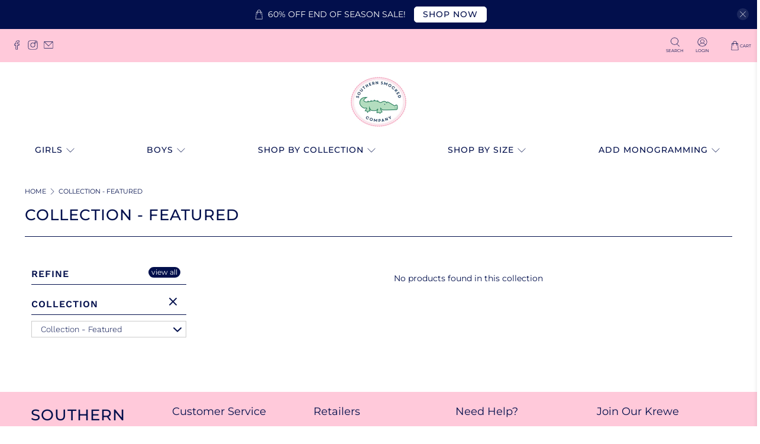

--- FILE ---
content_type: text/javascript
request_url: https://www.southernsmockedcompany.com/cdn/shop/t/42/assets/z__jsMegaMenu.js?v=49711653969095134701632440330
body_size: -8
content:
"use strict";Shopify.theme.jsMegaMenu={init:function($section){Shopify.theme.jsMegaMenu=$.extend(this,Shopify.theme.getSectionData($section));var parentLink=this.parent_link,sectionId=this.section_id,$megaMenu=$section.find(".mega-menu__"+sectionId),$parentElement=$('.header__menu [data-navlink-handle="'+parentLink+'"], .sticky-header__menu [data-navlink-handle="'+parentLink+'"]'),$parentMobileElement=$('.mobile-menu [data-navlink-handle="'+parentLink+'"]'),$parentElementLink=$parentElement.children(".header__link");if($parentElement.find(".mega-menu__section").remove(),$parentMobileElement.find(".mega-menu__section").remove(),$parentMobileElement.next("ul").length){var _$parentList=$parentMobileElement.next("ul");_$parentList.empty().addClass("has-mega-menu").removeClass("has-dropdown"),$megaMenu.clone().appendTo(_$parentList)}else{$parentMobileElement.find("a").addClass("mobile-menu-link"),$(".has-no-menu").each(function(){$(this).parent("li").wrap('<div class="has-submenu"></div>')}),$('<span class="close-dropdown"></span>').insertAfter($parentMobileElement.find("a")),$('<ul class="mobile-menu__submenu animated slideInDown"></ul>').insertAfter($parentMobileElement);var $parentList=$parentMobileElement.next("ul");$parentList.addClass("has-mega-menu"),$megaMenu.clone().appendTo($parentList)}($parentElement.hasClass("header__item")||$parentElement.hasClass("vertical-header__first-level"))&&($parentElement.find(".navbar-dropdown").addClass("is-invisible is-hidden"),$parentElementLink.removeClass("is-arrowless"),$megaMenu.clone().appendTo('.vertical-header__first-level[data-navlink-handle="'+parentLink+'"], .header__item[data-navlink-handle="'+parentLink+'"]'),$parentElement.addClass("has-mega-menu")),$(".navbar-item").on("mouseover",function(){$(".mega-menu__section").removeClass("is-active"),$(this).hasClass("has-mega-menu")&&$(this).find(".mega-menu__section").addClass("is-active")}),$(".mega-menu__section, .navbar, .header__brand").on("mouseleave",function(){$(".mega-menu__section").removeClass("is-active")})},showThemeEditorState:function(id,$section){$(".mega-menu__"+id+" .mega-menu").addClass("mega-menu--force-show"),$(".mega-menu__"+id+" .mega-menu").prev(".header__link").addClass("is-active")},hideThemeEditorState:function(id,$section){$(".mega-menu__"+id+" .mega-menu").removeClass("mega-menu--force-show"),$(".mega-menu__"+id+" .mega-menu").prev(".header__link").removeClass("is-active")},displayMenu:function(id){$(".mega-menu").removeClass("mega-menu--show"),$(".mega-menu__"+id+" .mega-menu").addClass("mega-menu--show")},hideMenu:function(id){$(".mega-menu__"+id+" .mega-menu").removeClass("mega-menu--show")},unload:function($section){var parentLink=$section.find(".mega-menu").data("parent-link"),navLink=$('[data-navlink-handle="'+parentLink+'"]');navLink.off(),navLink.find(".mega-menu__section").remove(),$(".mega-menu__section, .navbar, .navbar-item, .header__brand").off()}};
//# sourceMappingURL=/cdn/shop/t/42/assets/z__jsMegaMenu.js.map?v=49711653969095134701632440330
